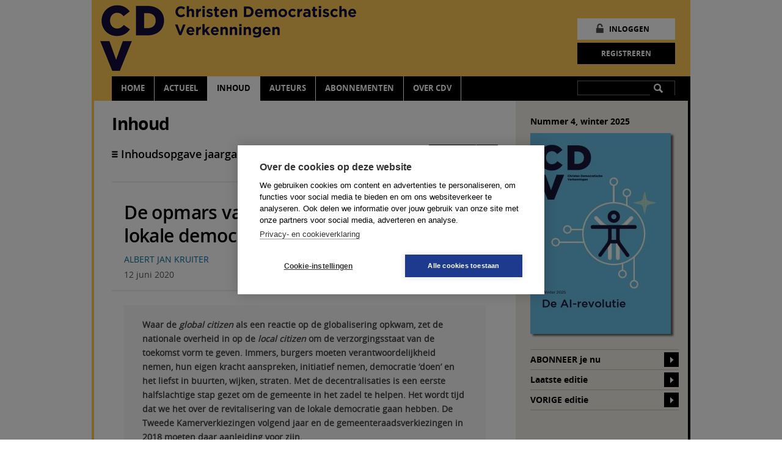

--- FILE ---
content_type: text/html; charset=UTF-8
request_url: https://www.tijdschriftcdv.nl/inhoud/tijdschrift_artikel/CD-2016-2-119/De-opmars-van-de-local-citizen-en-de-lokale-democratie
body_size: 9600
content:
<!DOCTYPE HTML PUBLIC "-//W3C//DTD HTML 4.01 Transitional//EN"
"http://www.w3.org/TR/html4/loose.dtd">
<html>
<head>
<title>De opmars van de local citizen en de lokale democratie? | Christen Democratische Verkenningen</title>
<meta name="search_title" content="">
<meta name="description" content="Waar de global citizen als een reactie op de globalisering opkwam, zet de nationale overheid in op de local citizen om de verzorgingsstaat van de toekomst vo...">
<meta name="robots" content="index,follow">
<meta name="tdm-reservation" content="1">

<meta http-equiv="Content-Type" content="text/html; charset=UTF-8">
<meta http-equiv="X-UA-Compatible" content="IE=Edge">
<meta name="viewport" content="width=700">
<link rel="apple-touch-icon" href="/images/apple-touch-icon-57x57.png" />
<link rel="apple-touch-icon" sizes="57x57" href="/images/apple-touch-icon-57x57.png" />
<link rel="apple-touch-icon" sizes="72x72" href="/images/apple-touch-icon-72x72.png" />
<link rel="apple-touch-icon" sizes="114x114" href="/images/apple-touch-icon-114x114.png" />
<link rel="apple-touch-icon" sizes="144x144" href="/images/apple-touch-icon-114x114.png" />

<!------------------------------------------------------------------
    ______ ____
   |  ____|  _ \       FreshBits BV
   | |__  | |_) |      Internet Communicatie
   |  __| |  _ <
   | |    | |_) |      Amsterdam, The Netherlands
   |_|    |____/       www.freshbits.nl

------------------------------------------------------------------>
<link rel="shortcut icon" href="/favicon.ico" type="image/x-icon">
<link href="https://cdn.jsdelivr.net/npm/bootstrap@5.2.0/dist/css/bootstrap.min.css" rel="stylesheet" integrity="sha384-gH2yIJqKdNHPEq0n4Mqa/HGKIhSkIHeL5AyhkYV8i59U5AR6csBvApHHNl/vI1Bx" crossorigin="anonymous">

<link rel="stylesheet" type="text/css" media="screen" href="/css/shared/tijdschriften.css" />
<link rel="stylesheet" type="text/css" media="screen" href="/css/tijdschrift_cdv.css" />
<link rel="stylesheet" type="text/css" media="print" href="/css/tijdschrift_cdv_print.css" />

<script type="text/javascript" src="/js/shared/jquery.min.js"></script>
<script type="text/javascript" src="/js/shared/jquery.placeholder.js"></script>
<script type="text/javascript" src="/js/shared/jquery.colorbox-min.js"></script>
<script type="text/javascript" src="/js/shared/slides.min.jquery.js"></script>
<script type="text/javascript" src="/js/shared/shared.js"></script>
<script type="text/javascript" src="/js/cdv.js"></script>

<script>
	window.dataLayer = [{
		'page':{
				'collection':'Bestuurskunde en politicologie',
				'website':'Tijdschrift Christen Democratische Verkenningen',
				'content':'CD'
				}
	}]
</script>

<!-- Google Tag Manager -->
<script>(function(w,d,s,l,i){w[l]=w[l]||[];w[l].push({'gtm.start':
	new Date().getTime(),event:'gtm.js'});var f=d.getElementsByTagName(s)[0],
	j=d.createElement(s),dl=l!='dataLayer'?'&l='+l:'';j.async=true;j.src=
	'https://www.googletagmanager.com/gtm.js?id='+i+dl;f.parentNode.insertBefore(j,f);
	})(window,document,'script','dataLayer','GTM-K7LQ7W4');</script>
<!-- End Google Tag Manager -->

<script>
	var loginDialogURL="https://www.tijdschriftcdv.nl/account/inloggen_pdf";
</script>
<script> 
	(function(i,s,o,g,r,a,m){i['GoogleAnalyticsObject']=r;i[r]=i[r]||function(){
	(i[r].q=i[r].q||[]).push(arguments)},i[r].l=1*new Date();a=s.createElement(o),
	m=s.getElementsByTagName(o)[0];a.async=1;a.src=g;m.parentNode.insertBefore(a,m)
	})(window,document,'script','//www.google-analytics.com/analytics.js','ga');

	ga('create', 'UA-2584505-52', 'tijdschriftcdv.nl');
	ga('send', 'pageview'); 
</script>

<link rel="canonical" href="https://www.tijdschriftcdv.nl/inhoud/tijdschrift_artikel/CD-2016-2-119/De-opmars-van-de-local-citizen-en-de-lokale-democratie">
<meta property="og:title" content="Tijdschrift artikel">
<meta property="og:type" content="website">
<meta property="og:url" content="https://www.tijdschriftcdv.nl/inhoud/tijdschrift_artikel/CD-2016-2-119/De-opmars-van-de-local-citizen-en-de-lokale-democratie">
<meta property="og:description" content="Waar de global citizen als een reactie op de globalisering opkwam, zet de nationale overheid in op de local citizen om de verzorgingsstaat van de toekomst vo...">
<meta name="citation_title" content="De opmars van de local citizen en de lokale democratie?">
<meta name="citation_author" content="Albert Jan Kruiter">
<meta name="citation_publication_date" content="2020/6/12">
<meta name="citation_journal_title" content="Christen Democratische Verkenningen">
<meta name="citation_issn" content="ISSN 0167-9155">
<meta name="citation_volume" content="2016">
<meta name="citation_issue" content="2">
<meta name="dc.Title" content="De opmars van de local citizen en de lokale democratie?">
<meta name="dc.Creator" content="Albert Jan Kruiter">
<meta name="dc.Description" content="<p>Waar de <em>global citizen</em> als een reactie op de globalisering opkwam, zet de nationale overheid in op de <em>local citizen</em> om de verzorgingsstaat van de toekomst vorm te geven. Immers, burgers moeten verantwoordelijkheid nemen, hun eigen kracht aanspreken, initiatief nemen, democratie ‘doen’ en het liefst in buurten, wijken, straten. Met de decentralisaties is een eerste halfslachtige stap gezet om de gemeente in het zadel te helpen. Het wordt tijd dat we het over de revitalisering van de lokale democratie gaan hebben. De Tweede Kamerverkiezingen volgend jaar en de gemeenteraadsverkiezingen in 2018 moeten daar aanleiding voor zijn.</p>">
<meta name="dc.Publisher" content="Boom uitgevers Amsterdam">
<meta name="dc.Date" content="2020/06/12">
<meta name="dc.Format" content="text/HTML">
<meta name="dc.Identifier" content="https://www.tijdschriftcdv.nl/inhoud/tijdschrift_artikel/CD-2016-2-119/De-opmars-van-de-local-citizen-en-de-lokale-democratie">
<meta name="dc.Language" content="nl">
</head>
<body class="vervolg">
<!-- Google Tag Manager (noscript) -->
<noscript><iframe src="https://www.googletagmanager.com/ns.html?id=GTM-5WZVP6H"
	height="0" width="0" style="display:none;visibility:hidden"></iframe></noscript>
<!-- End Google Tag Manager (noscript) -->
<div class="non-footer">
	<div class="page">

		<div class="header">
			<a href="/" class="logo"></a>
			<div class="menu-toggle" onclick="toggleMobileMenu()">MENU</div>
			<div class="menu-container">

				<div class="menu-wrapper">
					<div class="menu">
						<nav>
							
<ul class="main-menu">
<li class="menu-item subbed page1"><a href="/" class="niv1">Home</a></li>
<li class="menu-item subbed page103"><a href="/actueel" class="niv1">Actueel</a>
<ul class="submenu">
   <li class="submenu-item page128"><a href="/actueel/nieuws" class="level2">Nieuws</a></li></ul></li>
<li class="menu-item subbed page95"><a class="active niv1" href="/inhoud">Inhoud</a>
<ul class="submenu">
													<li class="submenu-item fixed"><a class="level2" href="/inhoud/?jaar=2025&nummer=4">Laatste nummer</a></li>
													<li class="submenu-item fixed"><a class="level2" href="/inhoud/?jaar=2025&nummer=3">Archief</a></li>
												</ul></li>
<li class="menu-item subbed page249"><a href="/auteurs" class="niv1">Auteurs</a>
<ul class="submenu">
   <li class="submenu-item page97"><a href="/auteurs/overzicht_auteurs" class="level2">Overzicht auteurs</a></li>
   <li class="submenu-item page273"><a href="/auteurs/artikel_indienen" class="level2">Artikel indienen</a></li></ul></li>
<li class="menu-item subbed page254"><a href="/abonnementen" class="niv1">Abonnementen</a>
<ul class="submenu">
   <li class="submenu-item page385"><a href="/abonnementen/abonneren" class="level2">Abonneren</a></li>
   <li class="submenu-item page423"><a href="/abonnementen/proefabonnement" class="level2">Proefabonnement</a></li></ul></li>
<li class="menu-item subbed page100"><a href="/over_cdv" class="niv1">Over CDV</a>
<ul class="submenu">
   <li class="submenu-item page105"><a href="/over_cdv/redactie" class="level2">Redactie</a></li>
   <li class="submenu-item page108"><a href="/over_cdv/adverteren" class="level2">Adverteren</a></li>
   <li class="submenu-item page253"><a href="/over_cdv/links" class="level2">Links</a></li>
   <li class="submenu-item page109"><a href="/over_cdv/contact" class="level2">Contact</a></li></ul></li></ul>
						</nav>
						<div class="clearfix"></div>
					</div>
				</div>

				<div class="menu-search">
					<form id="search" action="https://www.tijdschriftcdv.nl/zoeken" class="menu-search-container">
						<input type="text" name="q" maxlength="50"  class="menu-search-text" value="">
						<input type="submit" class="menu-search-button" value="">
					</form>
				</div>

				
				<div class="login-container">
					<a href="https://www.tijdschriftcdv.nl/scripts/bg.php" class="button-inloggen">Inloggen</a><br><br>
                    <a href="https://www.tijdschriftcdv.nl/account/account-aanmaken-toelichting" class="button registreren">Registreren</a>
				</div>
				

				

			</div>
		</div><!-- /.header -->
		<div class="menu-container-shadow"></div>

		<div class="content">

<!--xsindexstart-->
			<div class="main">
				<div class="inhoud-titel">Inhoud</div>

<div class="tijdschrift-artikel whitespace">

	<div class="tijdschrift-artikel-top">
		<a href="https://www.tijdschriftcdv.nl/inhoud?jaar=2016&nummer=2">
			<div class="tijdschrift-artikel-top-title">
				Inhoudsopgave jaargang 2016 / nummer 2
			</div>
		</a>

		
		<a href="/scripts/shared/artikel_pdf.php?id=CD-2016-2-119"  target="_blank" class="tijdschrift-artikel-top-button">
			PDF
		</a>
		

		<a href="" onClick="print();" class="tijdschrift-artikel-top-print-button">&nbsp;</a>
	</div>

	
	<h1 class="tijdschrift-artikel-title whitespace">De opmars van de local citizen en de lokale democratie?</h1>
	
	<div class="tijdschrift-artikel-authors"><a href="https://www.tijdschriftcdv.nl/auteurs/overzicht_auteurs/over_de_auteur/Kruiter">Albert Jan Kruiter</a></div>
	<div class="tijdschrift-artikel-date">12 juni 2020</div>
	
    
	
	<div class="tijdschrift-artikel-content">


	
	<br>
	<div class="summary-container">
		

		
			<div id="summary-nl" class="summary samenvatting-intro" style="display:block">
				<h2>Samenvatting</h2>
				<p>Waar de <em>global citizen</em> als een reactie op de globalisering opkwam, zet de nationale overheid in op de <em>local citizen</em> om de verzorgingsstaat van de toekomst vorm te geven. Immers, burgers moeten verantwoordelijkheid nemen, hun eigen kracht aanspreken, initiatief nemen, democratie ‘doen’ en het liefst in buurten, wijken, straten. Met de decentralisaties is een eerste halfslachtige stap gezet om de gemeente in het zadel te helpen. Het wordt tijd dat we het over de revitalisering van de lokale democratie gaan hebben. De Tweede Kamerverkiezingen volgend jaar en de gemeenteraadsverkiezingen in 2018 moeten daar aanleiding voor zijn.</p>
			</div>	
		
		
		
	</div>	



<!-- Tags NL -->


<!-- Tagss EN -->




		<p>HET WAS DE BRUSSELSE DIPLOMAAT JEAN-MARIE GUéHENNO die eind jaren negentig ‘la fin de la democratie’ aankondigde: het einde van de democratie. Internationale geldstromen en bedrijven en supranationale gouvernementele organen onttrokken zich aan democratische processen, die vaak op het niveau van de natiestaat georganiseerd waren. De wereld globaliseerde en om globale publieke problemen het hoofd te bieden, organiseerden verschillende landen (soms in verschillende samenstellingen) zich op het internationale toneel. De global citizen deed zijn intrede. Door de val van de Muur en een verdere economische integratie van Oost en West werden landen minder belangrijk en daarmee de parlementaire democratie die we in een deel van die landen koesterden en op nationaal niveau organiseerden.</p><p>Maar lang niet iedereen kon of wilde meegaan in de globale ratrace. Velen hadden geen kapitaal om te laten ‘flitsen’, gingen liever op vakantie naar de Veluwe, en koesterden hun lokale kruidenier en postkantoor. Lokale kruideniers en postkantoren die steeds vaker verdwenen onder globale druk. Internationale concurrentie en de daarmee gepaard gaande loonconcurrentie leidden tot een efficiencywedloop waarin schaalvergroting en fusies lokaal maatwerk overheersten. Voor mensen die zich niet aangesproken voelden door de term ‘global citizen’ vormde het lokale een belangrijk ankerpunt. Zeker in onzekere tijden. De Duitse filosoof Peter Sloterdijk leerde ons al dat identiteit een ‘zekerheidsprothese in een onzekere wereld’ is. En het lokale bleek daar een uitstekend middel voor. Althans, mensen bleken zich eerder te identificeren met hun streek, hun dorp, hun buurt of hun stad, dan met hun land. Dat gold zeker voor Nederland, waar zuilen en <em>provinciën</em> historisch een belangrijker identificatiepunt vormden dan de natiestaat.</p><p>Ziedaar: glokalisering. Processen van globalisering en lokalisering die gelijktijdig plaatsvinden en de natiestaat verdrukken. Naast de global citizen deed aldus de local citizen zijn intrede. In Nederland kwam daar, zeker vanaf 1 januari 2015, een proces van verzorgingsstatelijke en institutionele decentralisatie bij. Veel van wat de Rijksoverheid decennialang deed, doet de gemeente nu. Grotere delen van de zorg en de sociale zekerheid zullen in de toekomst door gemeenten gedefinieerd worden. Het woord ‘gemeente’ (dat afstamt van ‘meent’ of ‘munt’, dat weer afstamt van ‘gemeenschap’) geeft aan dat die organisatorische eenheid eerder aansluit bij gemeenschappen dan bij de nationale overheid.</p><h3>De bureaucratische ervaring verdringt de democratische ervaring</h3><p>Kortom, waar de local citizen als een reactie op de globalisering opkwam, zet de nationale overheid in op de local citizen om de verzorgingsstaat van de toekomst vorm te geven. Immers, burgers moeten verantwoordelijkheid nemen, hun eigen kracht aanspreken, initiatief nemen, democratie ‘doen’ en het liefst in buurten, wijken, straten.</p><p>En op papier ligt daar de grootste kans. Niet alleen om de verzorgingsstaat te vernieuwen, maar ook om de democratie te revitaliseren. Van de oude Grieken weten we al dat je democratie niet eeuwig kunt opschalen. Want hoe groter de schaal is waarop je democratie organiseert, hoe meer bureaucratie je nodig hebt om publieke uitgaven te legitimeren en te controleren. De Franse denker Alexis de Tocqueville toonde al aan dat het gezamenlijk oplossen van gezamenlijke problemen de kern is van democratie. En voor alledaagse burgers zijn die gezamenlijke problemen vooral alledaagse problemen. Hoe houden we de straat schoon? Hoe gaan we om met een eenzame buurvrouw? Hoe besturen we een school? In het gezamenlijk beantwoorden van die vragen ontstaat een democratische ervaring. Mensen ontdekken dat niet het eigenbelang op korte termijn, maar een duurzaam welbegrepen eigenbelang centraal moet staan in de publieke zaak. Die publieke zaak is er niet voor u, maar voor ons, zogezegd.</p><p>Maar het is juist die ervaring die uit het publieke domein verdwenen is de afgelopen decennia. Scholen fuseerden en hadden steeds professionelere bestuurders nodig. De gemeente hield de straat schoon. De Wmo voorzag in hulp voor eenzame ouderen.</p><p>De democratische ervaring maakte plaats voor een bureaucratische ervaring. Initiatiefnemers die ooit een gezamenlijk probleem oppakten, raakten verstrikt in procedures om subsidies aan te vragen. Burgers stelden zich op als klanten van overheden waar ze belasting aan betaalden. En de overheid omarmde het marktjargon. Een beter milieu begint bij jezelf, niet bij onszelf. Onze hoofdstad presenteert zichzelf met de slogan ‘<em>I am</em>sterdam’, in plaats van met iets met ‘we’ erin. Verzekeraars verleiden mensen om van hun diensten gebruik te maken met individuele voordelen, niet met het feit dat ze ooit een collectieve voorziening waren. Corporaties richten zich op de individuele huurder, universiteiten op de individuele student. Publieke voorzieningen offerden het publiek op het altaar van het individualisme.</p><p>En nu mogen we het lokaal weer zelf doen. Liefst samen. Althans, volgens de vigerende beleidstheorie. Of we dat ook daadwerkelijk doen is een tweede. Wat we in de praktijk waarnemen is dat gemeenten maar moeilijk kunnen omgaan met nieuwe collectiviteiten. Zzp’ers die elkaar onderling verzekeren tegen arbeidsongeschiktheid, of dat nalaten, zien we als systeemondermijnend. Burgers die een straat willen herinrichten, of het groen zelf willen beheren, krijgen pas toestemming na lange coproductiesessies, en alleen als ze zich aan het bestemmingsplan houden. Mensen die activiteiten willen verzorgen voor mensen met een beperking wordt gevraagd om een BIG-registratie.</p><div class="Streamer">De bureaucratische en ideologische ruines van een centralistische verzorgingsstaat remmen de kans op eigen initiatief en verantwoordelijkheid af</div><p>We zien kortom de bureaucratische en ideologische ruïnes van een centralistische en bureaucratische verzorgingsstaat die de kans op eigen initiatief en verantwoordelijkheid afremmen. We willen dat burgers meer zelf doen, maar de systeemwereld vraagt zich nog steeds af of burgers wel te vertrouwen zijn. We willen dat mensen zelf hun leven inrichten, maar de verhalen over pgb-fraude leiden nog steeds tot meer bureaucratie. We willen dat maatschappelijk ondernemers ‘hun rol pakken’, zolang ze er maar geen winst op maken. Waar de staat het publieke domein monopoliseerde, lijkt het lastig om daar afstand van te doen. Ondanks de retoriek van de participatiesamenleving. Of scherper: de participatiesamenleving is vooral retoriek. Als we kijken naar beleidsdoelstellingen en beleidsinstrumenten, dan is de overheid heer en meester. Daar staat de overheid nog steeds centraal.</p><p>Aan de andere kant is de local citizen nog niet toe aan de verandering. Het ‘right to challenge’ dat is opgenomen in de Wmo, waarmee mensen met collectieve plannen de gemeente mogen uitdagen, wordt nog maar mondjesmaat gebruikt. Rechtszaken rondom gederfde individuele voorzieningen sieren dagelijks de kranten. Natuurlijk zijn er prachtige initiatieven, maar het zijn vooral de voorlopers die excelleren. Die richten samen zorg- en energiecorporaties op. Die organiseren buurtfestivals en duurzaamheidssessies. Maar van een massaal gedragen ontwikkeling is nog geen sprake.</p><p>Daar kan een aantal verklaringen voor zijn. Ten eerste zullen mensen die in de loop der jaren gewend zijn geraakt dat de overheid publieke voorzieningen <em>levert</em>, en pas in actie komt als zij iets vragen, dat niet snel willen loslaten. Ten tweede is het publieke domein zo dichtgeregeld dat het moeilijk is een publiek probleem op te lossen zonder overheden op je pad tegen te komen – overheden die zich vervolgens als toezichthouder, handhaver, controleur of eigenaar opstellen. Ten derde hebben we het afgeleerd om gezamenlijk gezamenlijke problemen op te lossen. En het productief vormgeven van welbegrepen eigenbelang is geen sinecure.</p><h3>Revitalisering van de lokale democratie</h3><p>Waar ik me hier echter op wil richten is dat de gemeente als lokaal democratisch orgaan er nog niet klaar voor is. Waar de gemeenten decennialang de facto een uitvoeringsorgaan van de Rijksoverheid vormden (met de gemeenteraad als raad van toezicht), is het in principe de bedoeling dat ze nu niet alleen uitvoeren wat het Rijk bedenkt, maar ook zelf kleur bekennen. Wat voor verzorgingsstaat willen we zijn in Maastricht of Meppel? In Gorinchem of Groningen? Die vraag wordt nog maar mondjesmaat gesteld, maar zal snel relevanter worden. En dat is goed nieuws. Immers, dan kan de lokale politiek weer ergens over gaan. Dat kan wellicht leiden tot de revitalisering van de lokale democratie, en daarmee wellicht van de nationale democratie. Maar zover zijn we nog niet.</p><p>Wie scherp kijkt naar de decentralisaties ziet vooral deconcentratie. Het Rijk bepaalt welke middelen waaraan moeten worden uitgegeven, de gemeente mag bepalen hoe. Zolang we de fiscale autonomie van de gemeente niet vergroten, zal dat zo blijven. En zal de gemeente de facto een uitvoeringsinstelling van de Rijksoverheid blijven. Gemeenten hebben dan ook niet de ruimte om de verzorgingsstaat van de toekomst in te richten, dan wel de lokale democratie te revitaliseren. Gemeenteraden zullen vooral kijken of het college de taken netjes uitgevoerd heeft, in plaats van te debatteren over welke taken de gemeente zou moeten uitvoeren. Publieke problemen zullen dan, kortom, moeilijk lokaal te politiseren zijn. Gemeenteraden zullen politieke schijngevechten blijven voeren. Colleges zullen netjes besturen. Ambtenaren zullen blijven plannen hoe het geld zo effectief mogelijk uitgegeven kan worden. Dat zal ten koste gaan van een opkomende local citizen die samen met de gemeente publieke problemen wil aanpakken, want die gemeente zal dan minder vrijheid hebben om daarin mee te gaan.</p><p>Maar er is ook een alternatief. Als het volgende kabinet (een deel van) de inkomstenbelasting ook decentraliseert (waarmee gemeenten het recht krijgen om zelf te bepalen hoe de schaarse publieke middelen over de publieke problemen worden verdeeld), bestaat de kans dat de lokale democratie gaat floreren. Dan zullen we eenzame ouderen niet als nationaal, maar als lokaal probleem definiëren. Dan is de vraag of iemand al dan niet recht heeft op een uitkering geen nationaal, maar een lokaal probleem. Dan kunnen we op behapbare schaal publieke problemen gezamenlijk oplossen. Of dat overal tot betere voorzieningen leidt, is te betwijfelen. Sommige steden zullen voor hogere uitkeringen kiezen dan andere. In sommige dorpen zul je nog wel een traplift kunnen krijgen en in andere niet. Wat we er vooral mee winnen is dat we democratie en politiek lokaal kunnen verstevigen. Dichter bij je wijk, buurt of straat. Gemeenten kunnen dan ook bepalen welke burgerinitiatieven de moeite waard zijn om te steunen en welke niet. Subsidies hoeven dan ook niet meer uit een ‘innovatiebudget’ te komen, maar kunnen gewoon uit de structurele middelen worden betaald. Zonder deze ‘decentralisatie’ van de parlementaire democratie zal de local citizen bot blijven vangen, en uiteindelijk wellicht teleurgesteld afhaken.</p><p>Een wensbeeld? Wellicht. Niet aan beginnen? Kan ook. Feit is echter dat onze verzorgingsstaat op drift is. En tussen globaal en lokaal drijft een nationale overheid die houvast zoekt, en een parlement dat achter kiezers aan zweeft. Die situatie is weinig productief. Met de decentralisaties is een eerste stap gedaan om de gemeente in het zadel te helpen, maar dit was vooral een beleidsmatige transitie. Het wordt tijd dat we het over de decentralisatie van de democratie gaan hebben. De Tweede Kamerverkiezingen volgend jaar en de gemeenteraadsverkiezingen in 2018 moeten daar aanleiding voor zijn.</p>

	</div>



	<div class="tijdschrift-artikel-bottom-nav-container">
		<div class="tijdschrift-artikel-bottom-nav-left">
		<a href="https://www.tijdschriftcdv.nl/inhoud/tijdschrift_artikel/CD-2016-2-110/Het-lokale-als-strijdtoneel-voor-politieke-transities" class="tijdschrift-artikel-bottom-nav-button prev">Vorige</a>
		<a href="https://www.tijdschriftcdv.nl/inhoud?jaar=2016&nummer=2" class="tijdschrift-artikel-bottom-nav-button index">Inhoudsopgave</a>
		<a href="https://www.tijdschriftcdv.nl/inhoud/tijdschrift_artikel/CD-2016-2-124/Politici-moeten-de-illusie-van-cockpit-Den-Haag-loslaten" class="tijdschrift-artikel-bottom-nav-button next">Volgende</a>
		</div>
		<div class="tijdschrift-artikel-bottom-nav-right">
			<div class="sharemenu">
				<a href="https://twitter.com/share?url=https%3A%2F%2Fwww.tijdschriftcdv.nl%2Finhoud%2Ftijdschrift_artikel%2FCD-2016-2-119%2FDe-opmars-van-de-local-citizen-en-de-lokale-democratie" target="_blank">Twitter</a>
				<script>!function(d,s,id){var js,fjs=d.getElementsByTagName(s)[0];if(!d.getElementById(id)){js=d.createElement(s);js.id=id;js.src="https://platform.twitter.com/widgets.js";fjs.parentNode.insertBefore(js,fjs);}}(document,"script","twitter-wjs");</script>
				<a href="http://www.facebook.com/sharer/sharer.php?u=https%3A%2F%2Fwww.tijdschriftcdv.nl%2Finhoud%2Ftijdschrift_artikel%2FCD-2016-2-119%2FDe-opmars-van-de-local-citizen-en-de-lokale-democratie" target="_blank">Facebook</a>
				<a href="https://www.linkedin.com/cws/share?url=https%3A%2F%2Fwww.tijdschriftcdv.nl%2Finhoud%2Ftijdschrift_artikel%2FCD-2016-2-119%2FDe-opmars-van-de-local-citizen-en-de-lokale-democratie&summary=Artikel" target="_blank">Linkedin</a>
			</div>
		<a href="javascript:;" class="tijdschrift-artikel-bottom-nav-button share">Delen</a>
		<a class="tijdschrift-artikel-bottom-nav-button print" onclick="window.print();">Print</a>
		
			<a href="/scripts/shared/artikel_pdf.php?id=CD-2016-2-119"  return false;" class="tijdschrift-artikel-bottom-nav-button pdf" target="_blank">PDF</a>
		
		</div>
		<div class="clearfix"></div>
	</div>


	<div class="tijdschrift-artikel-content">
		
	</div>


	<div class="tijdschrift-artikel-content">
			<br>
			<p><img style="margin:0 2px 0 0;" src="/images/shared/boom_logo_small.png"> &copy; 2009-2026 Uitgeverij Boom Amsterdam <BR>ISSN 0167-9155</p>
<br>
<p style="font-size: 0.85em; line-height: 1.4em; ">De artikelen uit de (online)tijdschriften van Uitgeverij Boom zijn auteursrechtelijk beschermd. U kunt er natuurlijk uit citeren (voorzien van een bronvermelding) maar voor reproductie in welke vorm dan ook moet toestemming aan de uitgever worden gevraagd:</p>
<br>
<p style="font-size: 0.85em; line-height: 1.4em; ">Behoudens de in of krachtens de Auteurswet van 1912 gestelde uitzonderingen mag niets uit deze uitgave worden verveelvoudigd, opgeslagen in een geautomatiseerd gegevensbestand, of openbaar gemaakt, in enige vorm of op enige wijze, hetzij elektronisch, mechanisch door fotokopie&euml;n, opnamen of enig andere manier, zonder voorafgaande schriftelijke toestemming van de uitgever.
Voor zover het maken van kopie&euml;n uit deze uitgave is toegestaan op grond van artikelen 16h t/m 16m Auteurswet 1912 jo. Besluit van 27 november 2002, Stb 575, dient men de daarvoor wettelijk verschuldigde vergoeding te voldoen aan de Stichting Reprorecht te Hoofddorp (postbus 3060, 2130 KB, <a href="http://www.reprorecht.nl">www.reprorecht.nl</a>) of contact op te nemen met de uitgever voor het treffen van een rechtstreekse regeling in de zin van art. 16l, vijfde lid, Auteurswet 1912. 
Voor het overnemen van gedeelte(n) uit deze uitgave in bloemlezingen, readers en andere compilatiewerken (artikel 16, Auteurswet 1912) kan men zich wenden tot de Stichting PRO (Stichting Publicatie- en Reproductierechten, postbus 3060, 2130 KB Hoofddorp, <a href="http://www.cedar.nl/pro">www.cedar.nl/pro</a>).<br>
<br>
No part of this book may be reproduced in any way whatsoever without the written permission of the publisher.</p>

			
	</div>

</div>



			</div><!-- /.main -->
<!--xsindexend-->
			<div class="side front">
				
				
<div class="side-cover-actueel whitespace">
	<h3 class="blue">Nummer 4, winter 2025</h3>
	<a href="/inhoud/?jaar=2025&nummer=3"><img src="/afbeeldingen/covers/_resized/cdv_2025-4_omslag_w230.jpg"></a>
</div>

<div class="side-links-container whitespace">

		
		<a class="side-link" href="https://www.boom.nl/100-14618_Christen-Democratische-Verkenningen">ABONNEER je nu</a>
		

	
		<a class="side-link" href="/inhoud/?jaar=2025&nummer=4">Laatste editie</a>
		

	
		<a class="side-link" href="/inhoud/?jaar=2025&nummer=3">VORIGE editie</a>
	
	
	

	

</div>
			</div><!-- /.side -->

			<div class="clearfix"></div>

		</div><!-- /.content -->

	</div><!-- /.page -->
</div>

<div class="footer">
	<div class="footer-content">
		
		 <div class="footer-content-block">
	
	<img src="/images/shared/boom_logo.png" style="margin:0 0 5px;"><br clear="both">

	<p><a href="https://www.bua.nl/privacy_policy" target="_blank" rel="noopener">Privacy policy</a></p>
<p><a href="https://www.bua.nl/algemene_voorwaarden" target="_blank" rel="noopener">Algemene voorwaarden</a></p>

	&copy; 2009-2026<br>Boom uitgevers Amsterdam
	</a>
</div>
<div class="footer-content-block">
	<h4>Redactieadres</h4>
	<p>Christen Democratische Verkenningen<br />t.a.v. drs. M. Janssens</p>
<p>Postbus 30453<br />2500 GL Den Haag</p>
<p><a href="mailto:marc.janssens@wi.cda.nl">marc.janssens@wi.cda.nl</a></p>
<p>&nbsp;</p>
<p>&nbsp;</p>
<p>&nbsp;</p>
</div>
<div class="footer-content-block">
	<h4>Administratie</h4>
	<p>Boom uitgevers Amsterdam B.V.</p>
<p>Postbus 15970</p>
<p>1001 NL Amsterdam</p>
<p>Nederland</p>
<p>088-0301000</p>
<p><a href="mailto:klantenservice@boom.nl" rel="noreferrer">klantenservice@boom.nl</a></p>
</div>
<div class="footer-content-block">
	<h4></h4>
	
</div>
	</div>
</div>

</body>
</html>

--- FILE ---
content_type: text/css
request_url: https://www.tijdschriftcdv.nl/css/tijdschrift_cdv.css
body_size: 4379
content:
.blue				{ color:#000; }
.dark-grey	{ color:#444; }
.ruler 			{border-bottom: 1px solid #c7c2b0;height:15px;margin-bottom:15px;}

/* TEXT STYLES */
body								{ font:normal 14px/20px open_sansregular, arial, sans-serif; color:#444; }
h1									{ font:28px/28px open_sansbold, arial, sans-serif; color:#000; letter-spacing: -0.02em; margin:0 0 20px; }
h1.article-title				{ font:28px/32px open_sansbold, arial, sans-serif; color:#000; letter-spacing: -0.02em; margin:15px 0 10px; }
h2									{ font:28px/28px open_sansbold, arial, sans-serif; color:#000;letter-spacing: -0.02em; }
h2.article-title				{ font:28px/32px open_sansbold, arial, sans-serif; color:#000; letter-spacing: -0.02em; margin:15px 0 10px; }
h3									{ font:14px/18px open_sansbold, arial, sans-serif; }
h4									{ font:14px/18px open_sansbold, arial, sans-serif; margin:0 0 10px; }
a									{ text-decoration:none; color:#036e9a; }
a h1,
a h2,
a h3,
a h4								{ color: #000; }

/* a.read-more		{ display:inline-block; padding:3px 10px; background:#036e9a; color:#fff; }
a.read-more:hover		{ background:#077fb1; color:#fff; } */
a.read-more		{ display:inline-block; padding:3px 10px; background:#000; color:#fff; }
a.read-more:hover		{ background:#fec857; color:#000; }
a.side-link				{ color: #000; }

/**
 *	PAGE
 */
.page	{ background:url('../images/page_bg.gif') top center repeat-y; }
	.content	{ border-style:solid; border-left-color:#fec857; border-right-color:#000; border-width:0 4px; }

/**
 *	HEADER
 */
.header		{ background:#fec857; }
	.logo			{ position:absolute; top:0px; left:0px; height:125px; width:600px; background:url('../images/logo.png') 6px 0 no-repeat; }

/**
 *	MENU
 */
.menu-toggle								{ font:13px/18px open_sansbold,arial,sans-serif; color:#fff;  }
.menu-container							{ background:#fec857; } 
.menu-container.topfixed		{ background:#fec857 url('../images/logo_scroll.png') 0px -1px no-repeat; }

.menu-wrapper								{ background:#fec857; }
	.menu												{ background:#000; }
		.menu-item a 								{ font:normal 13px/18px open_sansbold, arial, sans-serif; color:#fff; text-transform:uppercase; border-right: 1px solid #FFF;}
		.menu-item a.active 				{ color:#000; background: #FFF; }
		.menu-item:hover a 					{ background:#fec857; color: #000; }

		ul.submenu									{	background:#fec857; border-color:#000; border-style:solid; border-width:0 1px 1px; box-shadow:1px 4px 7px 0 rgba(86, 86, 85, 0.40); }
		.menu-item a:hover 					{ background:#FFF; color:#000; }

	.menu-item .submenu-item a	{ font:normal 14px/20px open_sansbold, arial, sans-serif; color:#000; border-top:1px solid #dfdfdf; border-right: none; text-transform:none; background:none; }
	.submenu-item a:hover				{ background:#FFF; color:#000; }
	
				.menu-item.page95 ul.submenu										{ padding:0 0 0px; }
					.menu-item.page95 ul.submenu .fixed a							{ padding:6px 18px; font:normal 14px/20px open_sansbold, arial, sans-serif; border-top:1px solid #dfdfdf; }
					.menu-item.page95 ul.submenu .submenu-divider			{ padding:5px 18px 3px; border-top:1px solid #c7c2b0; font:normal 13px/20px open_sansregular, arial, sans-serif; }
					.menu-item.page95 ul.submenu a										{ padding:3px 18px; border:0; font:normal 13px/20px open_sansregular, arial, sans-serif; }

	.menu-item .submenu-item .subsubmenu-item a				{ font: bold 13px/16px arial, sans-serif; color: #666; border-top: 0px solid #aaa; }
	.menu-item .submenu-item .subsubmenu-item a:hover	{ background:#fec857; color:#fff; }


input[type="text"].menu-search-text 				{ background:#000; color:#fff; font:normal 14px/16px open_sansregular, arial, sans-serif; border:1px solid #707070; }
input[type="text"].menu-search-text:hover,
input[type="text"].menu-search-text:active,
input[type="text"].menu-search-text:focus 	{ border: 1px solid #FFF; }
.menu-search-button 												{ background:#000 url('../images/menu-search.png') -2px -2px no-repeat; border:0px solid #000;}
.button-inloggen 														{	font:normal 12px/18px open_sansbold, arial, sans-serif; color:#000; text-transform:uppercase; background:#FFFFFF url('../images/tijdschrift-artikel-bottom-nav.png') 21px -540px no-repeat; }
.button-inloggen:hover 											{ background:#FFFFFF url('../../images/tijdschrift-artikel-bottom-nav.png') -279px -540px no-repeat; }
.login-container.loggedin										{ border-left:2px solid #FFF; }
.login-container a 													{ color: #000; }


/**
 *	MAIN
 */
.main													{  }
	.main-intro									{  }
		.main-intro-text					{ font:30px/34px open_sansbold, arial, sans-serif; letter-spacing: -0.01em; text-align:center; color:#e5ad37; }
		.main-intro-text a				{ color:#e5ad37; }
		.main-intro-link					{  }
	.main-quote									{  }
	.main .borderbottom					{ border-bottom:1px solid #efede5; }
	.front .main-article				{  }
	.main-article.borderbottom	{ border-bottom:1px solid #efede5; }
		.article-header						{ background:#efede5; color:#4b4b4b; font:14px/20px open_sansbold, arial, sans-serif; text-transform:uppercase; }
			.article-header .arrow	{ }
		.article-image						{ background:#efede5; }
			.article-image a				{  }
				.article-image img		{  }
		.article-content					{  }


		.article-subtitle					{ font:16px/18px open_sansbold, arial, sans-serif; }
		.article-date-author			{  }
		.article-intro						{ font:18px/24px open_sansregular, arial, sans-serif; }
		.article-text							{  }
		.article-highlight				{ background: #ecf9e5; }
		.tijdschrift-alinea-title { font:18px/26px open_sansbold, arial, sans-serif; }

		.streamer									{ font:18px/26px open_sansbold, arial, sans-serif; color:#fec857; }
		.streamer.left						{  }
		.streamer.right						{  }
		.news h2									{  }

		.paged-list								{  }
		.paged-list h1						{  }
		.vervolg .list-item				{ border-bottom:1px solid #efede5; }
			.list-item h2						{ font:18px/24px open_sansbold,arial,sans-serif; }
			
		.product-block-image-container		{ background:#efede5; }
		.product-block-verschijningsvorm		{ font-size:18px; line-height:28px; }
		.product-block-uitgeverij						{ font-size:15px; line-height:19px; }
		.product-block-prijs								{ font:20px/24px open_sansbold,arial,sans-serif; }
		.product-block-more-info						{ padding:3px 10px; background:#ea8504; color:#fff; font-weight:bold; border-radius:3px; }
		.product-block-details							{ color:#7d7d7d; font-size:13px; }

/**
 *	INHOUD
 */
.inhoud		{  }
	.inhoud-selection-container													{ background:#efede5; }
		.inhoud-selection-select													{ color:#036e9a; font-family:open_sanssemibold; }
		.inhoud-selection-select.left											{  }
			.inhoud-selection-select-optionscontainer				{ background:#fff; border:1px solid #999; }
				.inhoud-selection-select-option								{ border-bottom:1px dotted #ccc; }
				.inhoud-selection-select-option:hover					{ background:#036e9a; color:#fff; }
				.inhoud-selection-select-option:last-child		{  }
				.inhoud-selection-button											{ font-family:open_sanssemibold;  }

	.inhoud-wrapper			{  }
		.inhoud-wrapper-title												{ font-size:20px; color:#000;  }
				.inhoud-section-content-title						{ font-weight:bold; color:#444; }
				.inhoud-section-content-subtitle				{ font-style:italic; color:#444; }
				.inhoud-section-content-authors					{ font-size:12px; color:#444; }
					.inhoud-section-content-authors a			{ color:#444; }
				.inhoud-section-content-edition					{ font-size:12px; }
			.inhoud-section-link											{ font-family:open_sanssemibold; }
				.inhoud-section-link span								{ color:#036e9a; }

		.pdf-link										{ color:#036e9a; }
		.pdf-link-closed						{ color:#036e9a; }

/**
 *	TIJDSCHRIFT ARTIKEL
 */
	.tijdschrift-artikel		{  }
		.tijdschrift-artikel-top											{ border-bottom:2px solid #efede5; }
			.tijdschrift-artikel-top-title							{ font:normal 18px/30px open_sanssemibold, arial, sans-serif; color:#000; }
			.tijdschrift-artikel-top-button							{ background:#000 url('../../images/tijdschrift-artikel-bottom-nav.png') 4px -457px no-repeat; color:#fff; text-transform:uppercase; font-family:open_sanssemibold; border-right: 1px solid #fec857;}
			.tijdschrift-artikel-top-button:hover				{ background:#000 url('../../images/tijdschrift-artikel-bottom-nav.png') -296px -457px no-repeat; }
			.tijdschrift-artikel-top-print-button				{ background:#000 url('../../images/tijdschrift-artikel-bottom-nav.png') 4px -356px no-repeat; }
			.tijdschrift-artikel-top-print-button:hover { background-position: -296px -356px;}

		.tijdschrift-artikel-title						{ font:normal 30px/38px open_sanssemibold, arial, sans-serif; color:#000; }
		.tijdschrift-artikel-subtitle					{ font:normal 22px/29px open_sanssemibold, arial, sans-serif; }
		.tijdschrift-artikel-authors					{ text-transform:uppercase; }
		.tijdschrift-artikel-content					{ line-height:23px; border-top:2px solid #efede5; }
			.tijdschrift-artikel-content h2			{ font:normal 22px/22px open_sanssemibold, arial, sans-serif; color:#036e9a; /*text-transform:uppercase;*/ }
			.tijdschrift-artikel-content h3			{ font:normal 22px/22px open_sanssemibold, arial, sans-serif; color:#036e9a; /*text-transform:uppercase;*/}
			.tijdschrift-artikel-content h4			{ font:italic 20px/20px open_sansregular, arial, sans-serif; color:#036e9a; }
			.tijdschrift-artikel-content h5			{ font:italic 16px/20px open_sansregular, arial, sans-serif; color:#036e9a; }
			.tijdschrift-artikel-content p			{ }

			.tijdschrift-artikel-content .summary			{ padding:20px 0 0;  }


	.tijdschrift-artikel-tags-container			{ }
		.tijdschrift-artikel-tag							{ color:#000; background:#ccedee; }
		
	.tijdschrift-artikel-bottom-nav-container						{ background:#000; font-size: 12px; }
	.tijdschrift-artikel-bottom-nav-right								{ position: relative; } 
	 .tijdschrift-artikel-bottom-nav-button							{ background:url('../../images/tijdschrift-artikel-bottom-nav.png') 0 -8px no-repeat; color:#fff; font-weight:bold;  }
	 .tijdschrift-artikel-bottom-nav-button.next				{ border-right:1px solid #7d7d7d; }
	 .tijdschrift-artikel-bottom-nav-button.share				{ border-right:1px solid #7d7d7d; position: relative;}
	 div.sharemenu { position: absolute; top: 36px; left: -4px; width: 160px; z-index:5; background: #fec857; padding:  0px 0px 0px 0px; display:none;}
	 div.sharemenu a {display: block; padding: 5px 0 5px 12px !important; color: #FFF; border-top:1px solid #7d7d7d; background: #036e9a;}
	 div.sharemenu a:hover {background: #fec857;}
	 
	 
/*
	 a.share:hover .sharemenu ,
	 a.share:focus .sharemenu { 
     position: absolute; top: 0px; left: 0px; width: 200px; z-index:5; background: lime;
	 }
*/
	 .tijdschrift-artikel-bottom-nav-button.print				{ border-right:1px solid #7d7d7d; }

	.tijdschrift-pdfonly-button 						{ background: #036e9a url('../images/tijdschrift-artikel-bottom-nav.png') 4px -454px no-repeat; color:#fff; font-weight:bold; font-size: 14px; }
	.tijdschrift-pdfonly-button:hover				{  }

	.Info						{ background:#ecfaff; border: 1px solid #ecfaff; } 

	/* LOGIN */
	.tijdschrift-login-container						{ background:#efede5; }
		.tijdschrift-login-title							{ font:normal 20px/20px open_sanssemibold, arial, sans-serif; color:#036e9a; }
		.tijdschrift-login-left								{ border-right:1px solid #999; }
			.tijdschrift-login-textinput				{ font:normal 14px/20px open_sansregular, arial, sans-serif; color:#434343; }
			.tijdschrift-login-button						{ background:#036e9a url('../images/tijdschrift-artikel-bottom-nav.png') -240px -541px  no-repeat; color:#fff; text-transform:uppercase; font-family:open_sanssemibold; }
		.tijdschrift-login-right							{  }
		.Kader 																{ border-left:5px solid #eaeaea;}

		.tijdschrift-artikel-content table caption 	{text-align: left; font-style: italic; margin-bottom: 15px; font-size: 13px; line-height: 18px; }
		.tijdschrift-artikel-content table tr th 		{text-align: left; border: 2px solid #CCC; font-size: 12px; line-height: 16px; padding: 3px 3px 15px; }
		.tijdschrift-artikel-content table tr td 		{border: 2px solid #CCC; font-size: 12px; line-height: 16px; word-wrap: break-word; padding: 3px 3px 15px; }

	.overzicht-auteurs-container							{  }
		.overzicht-auteurs-alphabet							{ background:#efede5; }
			.overzicht-auteurs-letters-wrapper		{ border:1px solid #b9b9b9; background:#fff; }
				.overzicht-auteurs-letter						{ text-transform:uppercase; font-family:open_sanssemibold; color:#c7c7c7;  }
				.overzicht-auteurs-letter.active		{ color:#036e9a; }
				.overzicht-auteurs-letter.last			{  }

			.overzicht-auteurs-section						{ border-top:2px solid #999; }
				.overzicht-auteurs-section-initial	{ color:#fec857; font-family:open_sanssemibold; font-size:20px; }
				.overzicht-auteur										{ font-family:open_sanssemibold; color:#000; border-bottom:1px dotted #b9b9b9; }



/**
 *	SIDE
 */
.side	{  }
	.side-search																			{ border-bottom:1px solid #c7c2b0; }
		.side-search h3	 																{ }
		.search-container																{ background:#fff; }
		.search-container.wide													{ border:1px solid #888; }
			input[type="text"].search-container-text			{ }
			.search-container.wide .search-container-text	{ }
			.search-container-button											{ background:#fff url('../images/search.png') 0 0 no-repeat; }


	.side-links-container		{ border-top:1px solid #c7c2b0; }
		.side-link						{ border-bottom:1px solid #c7c2b0; font:14px/32px open_sansbold, arial, sans-serif; background: url('../images/side-link-bg.gif') right 4px no-repeat; }
		.side-link:hover 			{ }

	.calendar td.today							{ color:#fff; background: url('../images/calendar-today.png') 13px 2px no-repeat; }
	.calendar td.calender-active		{ color:#fff; background:url('../images/calendar-event.png') 13px 2px no-repeat; }
	.calendar td.calender-active a	{ color:#fff; }
	.calendar-container a 	{display: block; }
	.calendar-container a h4	{margin-bottom: 6px;}
	.calendar-container 		{border-bottom: 1px solid #c7c2b0;}

	.twitterblock h3 										{ border-bottom: 1px solid #c7c2b0; }
	.twitterblock .tweet								{ border-bottom: 1px solid #c7c2b0; }

/**
 *  PHOTOALBUM
 */
	.photoalbum-thumb.current img { border:2px solid #fec857; }

/**
 *  WACHTWOORD VERGETEN
 */
.wachtwoord-vergeten-input	{ }
.wachtwoord-vergeten-submit {	border: 1px solid #999; background: #fff; font-family: open_sanssemibold; }
.warning 										{background: #FFE6CF; color:#036e9a; }
 
/**
 *  OVERZICHTEN
 */
.paged-list H1 { border-bottom:1px solid #efede5; }

.numresult-container						{ }
.descr													{ }
	#numResults										{ border:1px solid #999; background:url('../images/numresult-icon.gif') 88% 5px no-repeat; }
		#selected-resultcount				{ color:#fec857; }
		#resultcount-options				{ border-top:1px solid #999; }
			.numresult-option					{ }
			.numresult-option:hover		{ background:#f4f2ea; }

/**
 *	FOOTER
 */
.non-footer											{ padding:0 0 170px; }
.footer													{ height:170px; margin:-170px auto 0; background:#000; color:#fff; }
	.footer-content								{ }
		.footer-content-block				{ font-size:12px; }
		.footer-content-block-last	{ font-size:12px; }
		.footer-content a						{ color:#fff; }

/**
 *	NAVBAR
 */
.page-number										{ }
	.page-number.activepage				{ font-weight:bold; color:#444; }
	
/**
 *	SEARCH
 */
.xsearch-result-message-container		{ }
.xsearch-result											{ border-bottom:1px solid #efede5; }
	.xsearch-page-title								{ font:18px/24px open_sansbold, arial, sans-serif; letter-spacing: -0.02em;}
	.xsearch-laatst-gewijzigd					{ }	
	
/**
 *	FORM
 */

input[type='button'].form-button		{ background:#036e9a; color:#fff; }	
	
.button {
  float: left;
  padding: 0 20px;
  font: 600 16px/29px 'Source Sans Pro', Arial, Helvetica, sans-serif;
  background: #000;
  border: 1px solid #000;
  color: #fff;
  cursor: pointer;
}

.button:hover {
  background: #fec857;
  border-color: #fec857;
  color: #000;
}

.button.registreren {
	display: flex;
	align-items: center;
	justify-content: center;
	height: 33px;
	width: 118px;
	font: normal 12px / 18px open_sansbold, arial, sans-serif;
	text-transform: uppercase;
	color: #fff;
}

.button.registreren:hover {
	background: #fff;
	color: #000;
}

/**
 *	MEDIA QUERIES
 */
@media only screen and ( max-width:980px ) {

		.menu-toggle		{ display:block; cursor:pointer;  }
		.menu-toggle.topfixed		{ position:fixed; top:51px; width:100%; z-index:999; }

		.menu-container.topfixed		{ height:35px; background:#fec857 url('../images/logo_scroll.png') 0px 0px no-repeat; }
			.topfixed .login-container		{	position:fixed; right:6px; }
			.topfixed .menu-search		{ position:fixed; right:8px; top:60px; z-index:1000; }

		.menu		{ height:auto; margin:0; display:none; background:#000;z-index:999; }
			
			.menu-item		{ background:#000; float:none; z-index:100; }
			.menu-item .submenu-item a		{ background:#000; color:#fff; border:none; font:normal 14px/20px open_sansregular, arial, sans-serif; }
				.menu-item a		{ background:#000; color:#fff; font:normal 14px/20px open_sansbold, arial, sans-serif; border-top:1px solid #666; border-right:none; }
				.menu-item:hover a		{ color:#fff; }
				.menu-item:hover ul.submenu	{ display:none; }
				
				ul.submenu			{ position:relative; top:0; left:0; padding:0 0 0 0px; box-shadow:none; background:#f4f2eb; border:none; }
					.submenu-item a:hover			{ background:#fec857; color:#fff; }

						.menu-item .submenu-item .subsubmenu-item a,
						.menu-item .submenu-item .subsubmenu-item a:hover		{ padding:5px 0 5px 30px; background:none; color:#444; font:normal 14px/20px open_sansregular, arial, sans-serif; }

	.page				{ width:auto; background:#fff; }

		.main			{ width:94%; }
		.side				{ display:none; }

	.tijdschrift-login-left		{ width:49%; }
		.tijdschrift-login-textinput			{ width:90%; }
		.tijdschrift-login-button					{ width:90%; border:1px solid #fec857; background:#fec857; }
	.tijdschrift-login-right	{ width:49%; }

	.footer		{ width:auto; height:320px; }
		.footer-content		{ width:500px; }
			.footer-content-block,
			.footer-content-block-last		{ padding:0 25px 35px 0; }
	.tijdschrift-artikel-bottom-nav-button.next {border-right: 0px solid #fec857;}

	.article-content { float: right; width: 55%; min-width:240px;}
	.article-image { float: left; width: 35%; margin: 0 20px 0 0;}	
	.video-thumb-container {width: 35%;}
}

@media only screen and ( max-width:800px ) {

.header		{ padding:94px 0 0; } 
	.logo			{ height:94px; background:url('../images/logo_tablet.png') 0 0 no-repeat; }
	.login-container		{ top:19px; }
	.login-container.loggedin		{ height:47px; padding:5px 0 0 15px; }
	
	.menu-search		{ top:103px; }

}

@media only screen and ( max-width:680px ) {

	.inhoud-selection-container			{ padding:15px 4%; }
		.inhoud-selection-select				{ position:relative; float:none; width:95%; margin:0 0 10px; padding:5px 2%; border:1px solid #999; }
		.inhoud-selection-select.left		{ z-index:40; }
			.inhoud-selection-select-optionscontainer		{ width:100%; }
		.inhoud-selection-prev					{ margin:0; }

	.inhoud-wrapper-title		{ padding:10px 0; }

	.inhoud-section-indicator		{ display:none; }
	.inhoud-section-content			{ float:none; width:96%; }
	.inhoud-section-link				{ float:none; }

	.footer		{ height:auto; }
		.footer-content-block,
		.footer-content-block-last		{ float:none; padding:0 25px 35px 0; }

	.read-more.main-intro-link {display:none;}
}

@media only screen and ( max-width:620px ) {
	.login-container {display:none;}
	html {webkit-text-size-adjust: 100%;}
	.article-content { float: left; width: 100%; min-width:240px;padding-top: 10px;}
	.article-image { float: left; width: 100%; max-height: 400px; margin: 0 20px 0 0;}
	.video-thumb-container {width: 100%;}
	.video-thumb-container a img {width: 100%;}
	.video-thumb-container-playbutton {
		position: absolute;
		top: 40%;
		left: 46%;
		height: 65px;
		width: 65px;
		background: url('../../images/play.png') 0 0 no-repeat;
		cursor: pointer;
	}
}




--- FILE ---
content_type: text/css
request_url: https://www.tijdschriftcdv.nl/css/tijdschrift_cdv_print.css
body_size: 4218
content:
/**
 *	RESET & SPECS
 */
html, body, div, span, object, iframe, h1, h2, h3, h4, h5, h6, p, blockquote, pre, abbr, address, cite, code, del, dfn, em, img, ins, kbd, q, samp, small, strong, var, b, i, dl, dt, dd, ol, ul, li, fieldset, form, label, legend, table, caption, tbody, tfoot, thead, tr, th, td, article, aside, canvas, details, figcaption, figure,
footer, header, hgroup, menu, nav, section, summary, time, mark, audio, video { margin:0; padding:0; border:0; outline:0px; font-size:100%;	vertical-align:baseline; background:transparent; }
article,aside,details,figcaption,figure,footer,header,hgroup,menu,nav,section { display:block; }

blockquote, q { quotes:none; }
blockquote:before, blockquote:after,
q:before, q:after { content:''; content:none; }

a					{ margin:0; padding:0; font-size:100%; vertical-align:baseline; background:transparent; }
ins				{ background-color:#ff9; color:#000; text-decoration:none; }
mark			{ background-color:#ff9; color:#000; font-style:italic; font-weight:bold; }
del				{ text-decoration:line-through; }
abbr[title], dfn[title] { border-bottom:1px dotted; cursor:help; }
table			{ border-collapse:collapse; border-spacing:0; }
hr				{ display:block; height:1px; border:0; border-top:1px solid #ccc; margin:5px 0; padding:0; }
select		{ padding:2px; vertical-align:middle; }

input[type="text"],
textarea	{ padding:3px; font:normal 14px/20px arial, sans-serif; color:#444; }

:focus { outline:none; }
input[type='button'] { width:auto; overflow:visible; }

nav ul		{ margin:0; list-style:none; }
ul 				{ list-style-image:url('../images/list_icon_blue.png'); margin:0 0 0 20px; }
ol 				{ list-style-type:decimal; margin:0 0 0 20px; }
	li			{	margin:0 0 0px; }

.clearfix		{ display:block; clear:both; overflow:hidden; visibility:hidden; width:0; height:0; }
.whitespace				{ margin:0 0 25px; }
.whitespace-sml		{ margin:0 0 15px; }

a.read-more		{ display:inline-block; padding:3px 10px; background:#00a3aa; color:#fff; }
a.read-more:hover		{ background:#00b6bd; color:#fff; }

/**
 *	STYLES AND GLOBAL SETTINGS
 */
html	{ height:100%; -ms-overflow-y:scroll;	overflow:-moz-scrollbars-vertical; overflow-y:scroll; }
body	{ height:100%; font:normal 16px/26px arial, sans-serif; color:#444; background:#fff; }

h1		{ margin:0 0 20px; font:28px/28px  arial, sans-serif; color:#12999e; letter-spacing: -0.02em; }
h1.article-title		{ margin:15px 0 10px; font:28px/32px  arial, sans-serif; color:#12999e; letter-spacing: -0.02em;}
h2		{ font:28px/28px  arial, sans-serif; letter-spacing: -0.02em;}
h2.article-title		{ margin:15px 0 10px; font:28px/32px  arial, sans-serif; color:#12999e; letter-spacing: -0.02em;}
h3		{ font:14px/18px  arial, sans-serif; }
h4		{ margin:0 0 10px; font:14px/18px  arial, sans-serif; }
a			{ text-decoration:none; color:#12999e; }

.blue				{ color:#12999e; }
.dark-grey	{ color:#444; }
.ruler 			{border-bottom: 1px solid #c7c2b0;height:15px;margin-bottom:15px;}

.page	{ min-height:100%; width:980px; margin:0 auto; background:#fff; }
	.content	{ border:none; }


/**
 *	HEADER
 */
.header		{ display:none; }


/**
 *	MENU
 */
.menu-toggle			{ padding:12px 0 12px 43px; background:#000 url('../images/menu-toggle-icon.gif') 19px 12px no-repeat; color:#fff; font:13px/18px arial,sans-serif; display:none; }

.menu-container.topfixed		{ position:fixed; top:0; width:980px; height: 29px; padding:56px 0 0; background:#9aca3b url('../images/logo-small.gif') 0px 0px no-repeat; z-index:112; }
	.menu-container-shadow			{ display:none; }

.menu		{ margin:0 0 0 29px; height: 29px; background: #000; url('../images/bg_header.jpg') -30px -126px no-repeat; }
	.main-menu	{  }
		ul.main-menu	{ margin:0; list-style:none; }
			.menu-item	{ position:relative; float:left; }
				.menu-item a 	{ display:block; padding:6px 19px; background:url('../images/menu-divider.gif') right bottom no-repeat; font:normal 13px/18px  arial, sans-serif; color:#fff; text-transform:uppercase; }
				.menu-item a.active 	{ color:#99ca3c; }
				.menu-item:hover a 	{ color:#17c5bb; }

				ul.submenu	{ position:absolute; top:29px; left:-1px; min-width:195px; margin:0; list-style:none; background:#fff; border-color:#444; border-style:solid; border-width:0 1px 1px; z-index:11; display:none;
					-webkit-box-shadow: 1px 4px 7px 0px rgba(86, 86, 85, 0.40);
					-moz-box-shadow:    1px 4px 7px 0px rgba(86, 86, 85, 0.40);
					box-shadow:         1px 4px 7px 0px rgba(86, 86, 85, 0.40);
				}
				.menu-item:hover ul.submenu	{ display:block; }

					.menu-item .submenu-item	a		{ padding:6px 18px; background:none; color:#009cb4; font:normal 14px/16px  arial, sans-serif; border-top:1px solid #c7c2b0; text-transform:none; }
					.submenu-item	a:hover		{ background:#00a3aa; color:#fff; }
					.menu-item .submenu-item:first-child	a		{border-top:0px solid #000; }


				.menu-item .submenu-item .subsubmenu-item a		{ padding:5px 10px 7px 24px; font: bold 13px/16px arial, sans-serif; color: #666; border-top: 0px solid #AAA;}
				.menu-item .submenu-item .subsubmenu-item a:hover	{ background:#009cb4; color:#fff; }

/**
 *	MAIN
 */
.main	{ width:100%; }

	.main-intro			{ position:relative; padding:20px 0; }
		.main-intro-text		{ width:530px; font:30px/34px  arial, sans-serif; letter-spacing: -0.01em; text-align:center; color:#12999e; }
		.main-intro-link		{ position:absolute; right:0; bottom:25px; }

	.front .main-article		{ padding:20px 0 25px; }
	.main-article.borderbottom	{ border-bottom:1px solid #efede5; }
		.article-header		{ margin:0 0 25px; padding:5px 10px; background:#efede5; color:#4b4b4b; font:14px/20px  arial, sans-serif; text-transform:uppercase; }
			.article-header .arrow		{ display:none; /* height:16px; width:16px; margin:0 0 0 7px; background:url('../images/pijltjes.png') 0 -58px no-repeat; */}
		.article-image		{ float:left; width:260px; margin:0 20px 0 0; background:#efede5; text-align:center; }
			.article-image a		{ display:block; }
				.article-image img	{ __width:100%; }
		.article-content	{ float:right; width:355px; }

		.video-thumb-container		{ position:relative; float:left; display:table; height:195px; background:#000; }
			.video-thumb-container-playbutton		{ position:absolute; top:67px; left:100px; height:65px; width:65px; background:url('../images/play.png') 0 0 no-repeat; cursor:pointer; }
			.video-thumb-container a		{ display:table-cell; vertical-align: middle; }

		.article-subtitle			{ margin:0 0 15px; font:16px/18px  arial, sans-serif; }
		.article-date-author	{ margin:0 0 15px; }
		.article-intro				{ margin:0 0 15px; font:18px/24px arial, sans-serif; }
		.article-text					{  margin:0 0 15px; }

		.article-highlight		{ padding: 20px; background: #e0fbff; }
		.tijdschrift-alinea-title { font:18px/26px  arial, sans-serif; margin: 0 0 5px;}

		.streamer			{ margin:0 0 15px; padding:20px; font:18px/26px  arial, sans-serif; color:#12999e; }
		.streamer.left			{ float:left; width:220px; margin:0 15px 15px 0; }
		.streamer.right			{ float:right; width:220px; margin:0 0 15px 15px; }


		.news h2				{ margin:0 0 15px; }

	.discussion-counter			{ float:left; width:40px; height:50px; padding:3px 0 0; background:url('../images/count.png') 0 0 no-repeat; color:#fff; font:16px/20px  arial, sans-serif; text-align:center; }
	.discussion-content			{ float:right; width:575px; }

	.paged-list	{  }
		.paged-list h1		{ margin:0 0 15px; }
		.vervolg .list-item		{ padding:20px 0 25px; border-bottom:1px solid #efede5; }
			.list-item h2		{ font:18px/24px arial,sans-serif; }

	.product-block-image-container		{ display:table; float:left; width:260px; padding:30px 0; background:#efede5; }
		.product-block-image		{ display:table-cell; vertical-align:middle; text-align:center; }
	.product-block-info			{ float:right; width:355px; }
		.product-block-verschijningsvorm		{ font-size:18px; line-height:28px; }
		.product-block-uitgeverij						{ margin:0 0 15px; font-size:15px; line-height:19px; }
		.product-block-prijs								{ float:left; font:20px/24px arial,sans-serif; }
		.product-block-more-info						{ float:right; padding:3px 10px; background:#ea8504; color:#fff; font-weight:bold; border-radius:3px; }
		.product-block-details							{ color:#7d7d7d; font-size:13px; }


/**
 *	INHOUD
 */
.inhoud		{  }

	.inhoud-selection-container		{ padding:20px; background:#efede5; }
		.inhoud-selection-select			{
			position:relative; float:left; width:150px; padding:5px 10px;
			background:#fff url('../images/inhoud-selection-icons.gif') 96% 7px no-repeat; color:#129ca2;
			border-width:1px 1px 1px 0; border-style:solid; border-color:#999; cursor:pointer;
		}
		.inhoud-selection-select.left		{ border-width:1px; }
			.inhoud-selection-select-optionscontainer		{ position:absolute; top:30px; left:-1px; width:170px; background:#fff; border:1px solid #999; display:none; }
				.inhoud-selection-select-option								{ padding:5px 10px; border-bottom:1px dotted #ccc; }
				.inhoud-selection-select-option:hover					{ background:#129ca2; color:#fff; }
				.inhoud-selection-select-option:last-child		{ border:none; }

		.inhoud-selection-prev		{
			float:left; height:30px; width:30px; margin:0 0 0 20px;
			background:#fff url('../images/inhoud-selection-icons.gif') 8px -141px no-repeat;
			border-width:1px; border-style:solid dotted solid solid; border-color:#999; cursor:pointer;
		}
		.inhoud-selection-next		{
			float:left; height:30px; width:30px;
			background:#fff url('../images/inhoud-selection-icons.gif') 8px -170px no-repeat;
			border-width:1px 1px 1px 0; border-style:solid; border-color:#999; cursor:pointer;
		}
	.inhoud-selection-button		{ float:right; padding:5px 10px; border:1px solid #999; background:#fff; cursor:pointer; }

	.inhoud-wrapper			{ border-top:2px solid #999; }
		.inhoud-wrapper-title			{ padding:10px 20px; font-size:20px; color:#129ca2; border-bottom:1px dotted #ccc; }
		.inhoud-section						{ padding:10px 0; border-bottom:1px dotted #ccc; }
			.inhoud-section-indicator					{ float:left; width:75px; min-height:33px; background:url('../images/inhoud-icons.gif') 20px -336px no-repeat; }
			.inhoud-section:hover .inhoud-section-indicator		{ background-position:20px 2px; }
			.inhoud-section-content						{ float:left; width:460px;}
				.inhoud-section-content-title				{ font-weight:bold; color:#444; }
				.inhoud-section-content-subtitle			{ font-style:italic; color:#444; }
				.inhoud-section-content-authors				{ font-size:12px; color:#444; }
			.inhoud-section-link							{ float:right; padding:0 5px 0 0; }
				.inhoud-section-link a						{ display:block; padding:0 0 0 19px; background:url('../images/inhoud-link-icons.gif') 0 5px no-repeat; }

		/* locked */
		.inhoud-section.locked:hover .inhoud-section-indicator		{ background-position:20px -158px; }
		.locked .inhoud-section-indicator			{ background-position:20px -158px; }
		.locked .inhoud-section-link a				{ background-position:0 -76px; }


/**
 *	TIJDSCHRIFT ARTIKEL
 */
	.tijdschrift-artikel		{  }

		.tijdschrift-artikel-top		{ position:relative; margin:0 0 30px; padding:0 0 30px; border-bottom:2px solid #efede5; }
			.tijdschrift-artikel-top-title			{ padding:0 0 0 15px; background:#fff url('../images/list-icon-small.png') 0 10px no-repeat; font:normal 18px/30px arial, sans-serif; color:#129ca2; }
			.tijdschrift-artikel-top-button			{
				position:absolute; top:0; right:0; padding:5px 10px 5px 32px;
				background:#00a3aa url('../images/download-button-bg.gif') 9px 7px no-repeat; color:#fff; text-transform:uppercase;
			}

		.tijdschrift-artikel-title			{  padding:0 20px; font:normal 30px/38px arial, sans-serif; color:#000; }
		.tijdschrift-artikel-subtitle		{ margin:0 0 5px; padding:0 20px 10px; font:normal 22px/29px arial, sans-serif; }
		.tijdschrift-artikel-authors		{ margin:0 0 30px; padding:0 20px; text-transform:uppercase; }
		.tijdschrift-artikel-content		{ line-height:26px; border-top: 2px solid #efede5; padding: 30px 20px;}
			.tijdschrift-artikel-content h2			{ margin:30px 0 10px; font:normal 22px/22px arial, sans-serif; color:#129ca2; /*text-transform:uppercase;*/ }
			.tijdschrift-artikel-content h3			{ margin:30px 0 10px; font:normal 22px/22px arial, sans-serif; color:#129ca2; /*text-transform:uppercase;*/}
			.tijdschrift-artikel-content h4			{ margin:30px 0 10px; font:italic 20px/20px arial, sans-serif; color:#129ca2; }
			.tijdschrift-artikel-content h5			{ margin:20px 0 10px; font:italic 16px/20px arial, sans-serif; color:#129ca2; }
			.tijdschrift-artikel-content p			{ margin:0 0 0px; }

	.tijdschrift-artikel-tags-container		{ margin:0 0 45px; }
		.tijdschrift-artikel-tag		{ float:left; margin:0 0 4px 4px; padding:0 7px; color:#000; background:#ccedee; }

	.tijdschrift-artikel-bottom-nav-container			{ display:none; }

	.tijdschrift-artikel-literature-list		{ list-style-image:url('../images/list-item.gif'); }

	.tijdschrift-login-container		{ display:none; }


		.Kader { margin:20px 0; padding:5px 20px; border-left:5px solid #eaeaea;}

		div.table,
		div.table table,
		div.table table tbody {margin: 30px 0px;}

		.tijdschrift-artikel-content table caption {text-align: left; font-style: italic; margin-bottom: 15px; font-size: 13px; line-height: 18px; }
		.tijdschrift-artikel-content table tr th {text-align: left; border: 2px solid #CCC; font-size: 12px; line-height: 16px; padding: 3px 3px 15px; }
		.tijdschrift-artikel-content table tr td {border: 2px solid #CCC; font-size: 12px; line-height: 16px; word-wrap: break-word; padding: 3px 3px 15px; }


	.overzicht-auteurs-container		{  }
		.overzicht-auteurs-alphabet			{ padding:20px; background:#efede5; }
			.overzicht-auteurs-letters-wrapper		{ border:1px solid #b9b9b9; background:#fff; }
				.overzicht-auteurs-letter		{ float:left; width:3.68%; padding:3px 0; border-right:1px dotted #b9b9b9; text-align:center; text-transform:uppercase; }
				.overzicht-auteurs-letter.last			{ border:none; }
				
			.overzicht-auteurs-section		{ position:relative; border-top:2px solid #999; }
				.overzicht-auteurs-section-initial		{ position:absolute; top:5px; left:15px; color:#129ca2; font-size:20px; }
				.overzicht-auteur				{ display:block; padding:5px 0 5px 10%; color:#000; border-bottom:1px dotted #b9b9b9; }



/**
 *	SIDE
 */
.side	{ display:none; }


/**
 *  PHOTOALBUM
 */
.photoalbum		{ position:relative; height:432px; }
	.photoalbum_container		{ height:432px; margin:0 0 5px; background:#000; }
	.photoalbum	.prev		{ position:absolute; top:0; left:0; height:432px; width:100px; background:url('../images/photoalbum-arrows.png') 0 195px no-repeat; z-index:10; }
	.photoalbum	.next		{ position:absolute; top:0; right:0; height:432px; width:100px; background:url('../images/photoalbum-arrows.png') -140px 195px no-repeat; z-index:10; }

	.colorbox			{ width:640px; text-align:center; cursor:zoom-in; cursor:-webkit-zoom-in; }

	.photoalbum-caption		{ position:absolute; bottom:0; width:100%; padding:5px; color:#fff; font-size:13px; background:url('../images/transparant.png') 0 0 repeat; }

	.pagination { margin:0; }
		.photoalbum-thumb { float:left; margin:0 2px 2px 0; list-style:none; }
			.photoalbum-thumb a { display:block; }
			.photoalbum-thumb img { border:2px solid #fff; }
			.photoalbum-thumb.current img { border:2px solid #2d95a5; }




/**
 *  OVERZICHTEN
 */
.paged-list H1 {padding: 0px 0 25px; border-bottom: 1px solid #efede5; margin-bottom: 0px;}


/**
 *	FOOTER
 */
.footer		{ display:none; }



/**
 *	NAVBAR
 */
.page-number	{ padding:0 5px; }
	.page-number.activepage	{ font-weight:bold; color:#444; }


/**
 *	SEARCH
 */
.xsearch-result-message-container		{ margin:0 0 15px; }
.xsearch-result		{ padding:20px 0 25px; border-bottom:1px solid #efede5; }
	.xsearch-page-title		{ font:18px/24px  arial, sans-serif; letter-spacing: -0.02em;}
	.xsearch-laatst-gewijzigd		{  }


/**
 *	FORM
 */
.xsformbuilder_small_textbox		{ display:none; }
.xsInPageAddContent		{ width:200px; margin:0 0 15px; }
	.xsInPageAddContent	a					{ display:block; padding:5px; text-decoration:none; color:#fff; text-align:center; background:#bcc5c8; border-radius:5px; }
	.xsInPageAddContent	a:hover		{ background:#009cb4; }

.form_table	.col1			{ width:25%; padding:5px; vertical-align:top; font-size:15px; }
.form_table	.col2			{ width:75%; padding:5px; }

.form_table	.col2	.info		{ font-size:12px; color:#aaa; font-style:italic; }

.textfield		{ width:340px; margin:0 5px 0 0; }
	.textfield.postcode-cijfers		{ width:40px; margin:0 4px 0 0; }
	.textfield.postcode-letters		{ width:25px; text-transform:uppercase; }
	.textfield.datum-dag					{ width:25px; margin:0 4px 0 0; }
	.textfield.datum-maand				{ width:25px; margin:0 4px 0 0; }
	.textfield.datum-jaar					{ width:40px; margin:0 4px 0 0; }
.textarea			{ height:80px; width:340px; resize:vertical; }
select				{ width:348px; padding:5px; }

input[type='button'].form-button		{ margin:5px 0 0 5px; padding:5px 15px; border:0; background:#00a3aa; color:#fff; cursor:pointer; }

.req_field,
.error_text		{ font-size:12px; color:#e81010; }

.attachment_box		{ width:345px; }
	.attachment-title		{ width:315px; white-space:nowrap; text-overflow:ellipsis; overflow:hidden; }


--- FILE ---
content_type: application/javascript
request_url: https://www.tijdschriftcdv.nl/js/cdv.js
body_size: 248
content:
$(function() {
	$('.article-image-colorbox').colorbox({
		closeButton:		false,
		maxWidth:				'90%',
		maxHeight:			'90%',
		opacity:				0.75
	});
});

function showGeenToegangDialog() {
	$.colorbox({
		html:						'<div style="padding:20px; background:#efede5;"><div class="whitespace">Uw huidige abonnement geeft geen toegang tot het opgevraagde artikel.<br><br>Ga naar onze <a href="http://www.boompsychologie.nl/methode/61/Gedragstherapie" target="_blank">webwinkel</a> voor de diverse abonnementsvormen of neem contact op met onze <a href="mailto:klantenservice@boompsychologie.nl">klantenservice</a>.</div><div class="modal-close-button" onclick="$.colorbox.close();">Sluiten</div><div class="clearfix"></div></div>',
		width:					'430px',
		top:						'30%',
		closeButton:		false,
		opacity:				0.75
	});
	return false;
}





--- FILE ---
content_type: text/plain
request_url: https://www.google-analytics.com/j/collect?v=1&_v=j102&a=1507550488&t=pageview&_s=1&dl=https%3A%2F%2Fwww.tijdschriftcdv.nl%2Finhoud%2Ftijdschrift_artikel%2FCD-2016-2-119%2FDe-opmars-van-de-local-citizen-en-de-lokale-democratie&ul=en-us%40posix&dt=De%20opmars%20van%20de%20local%20citizen%20en%20de%20lokale%20democratie%3F%20%7C%20Christen%20Democratische%20Verkenningen&sr=1280x720&vp=1280x720&_u=IEBAAAABAAAAACAAI~&jid=1104249856&gjid=977640004&cid=1231269937.1769751028&tid=UA-2584505-52&_gid=471890644.1769751028&_r=1&_slc=1&z=1732012796
body_size: -451
content:
2,cG-F7G4S5D6JH

--- FILE ---
content_type: application/javascript
request_url: https://www.tijdschriftcdv.nl/js/shared/shared.js
body_size: 4211
content:
var PASSWORD_PLACEHOLDER="!!!!!!!!";
var RPCMethods=new Array('contactFormulier','accountWijzigen','uitloggen','activeerLicentie');

$(function() {
	
	if ($('.menu').size() > 0) {
		var stickyNavigationOffsetTop = $('.menu').offset().top;
		var stickyNavigation = function(){
			var scrollTop = $(window).scrollTop();
			if (scrollTop > stickyNavigationOffsetTop) {
				$('.menu-container, .menu-toggle').addClass('topfixed');
				$('.menu-container-shadow').show();
			} else {
				$('.menu-container, .menu-toggle').removeClass('topfixed');			
				$('.menu-container-shadow').hide();
			}
		};
	
		stickyNavigation();
	
		$(window).scroll(function() {
			 stickyNavigation();
		});
	
		$( window ).resize(function() {
			var w=$( window ).width();
			if (w > 982) {
				$('.menu').show();
				$('.submenu').hide();
			} else {
				$('.menu').hide();
			}
		});
	}

	$('.tijdschrift-artikel img').load(function() {
		var image=new Image();
		image.src=$(this).attr('src');
		var imageWidth=image.width;
		if(imageWidth > 650) {
			$(this).colorbox({href:image.src,maxWidth:'90%', maxHeight:'90%', closeButton:false});
		}
	});

	$('a.vtlink').click(function() {
		id=$(this).attr('href').substr(3);
		$('html,body').animate({scrollTop: $('a[name="vt'+id+'"]').offset().top - 110}, 'slow');
	});

	// Configuratie hack formbuilder form 20: set maxlength attributes
	if ($('#formbuilderForm20').length) {
		// ### ADRES 1 ### //

		// E-mail
		$('#form20Element_e_mail').attr('maxlength','80');
		// Contactpersoon aflever/factuur
		$('#form20Element_naam_contactpersoon').attr('maxlength','30');
		// Organisatie aflever/factuur
		$('#form20Element_organisatie').attr('maxlength','50');
		// Afdeling aflever/factuur
		$('#form20Element_afdeling').attr('maxlength','30');
		// Straat aflever/factuur
		$('#form20Element_straat').attr('maxlength','50');
		// Huisnummer aflever/factuur
		$('#form20Element_huisnummer').attr('maxlength','50');
		// Huisnummertoev. aflever/factuur
		$('#form20Element_huisnummer_toevoeging').attr('maxlength','10');
		// Plaats aflever/factuur
		$('#form20Element_plaats').attr('maxlength','50');
		// Telefoonnummer aflever/factuur
		$('#form20Element_telefoonnummer').attr('maxlength','10');
		// BTW-nummer aflever/factuur
		$('#form20Element_btw_nummer').attr('maxlength','14');

		// ### ADRES 2 ### //

		// Organisatie factuur
		$('#form20Element_organisatie2').attr('maxlength','50');
		// Contactpersoon 2 factuur
		$('#form20Element_contactpersoon').attr('maxlength','30');
		// Kenmerk factuur
		$('#form20Element_kenmerk').attr('maxlength','30');
		// Straat2 factuur
		$('#form20Element_straat2').attr('maxlength','50');
		// form20Element_huisnummer2
		// Huisnummer 2 factuur
		$('#form20Element_huisnummer2').attr('maxlength','50');
		// Huisnummertoev. 2 factuur
		$('#form20Element_huisnummer_toevoeging2').attr('maxlength','10');
		// Plaats 2 factuur
		$('#form20Element_plaats2').attr('maxlength','50');

	}


	// Create shallow copies
    if (typeof validator20 === 'undefined' || validator20 === null) {
        var validatorsOld = {};
        var validatorsNew = {};
    } else {
        var validatorsOld = {...validator20};
        var validatorsNew = {...validator20};
    }

	$('#xsforms_tr_factuuradres .col2,#form20Element_factuuradres1').click(function() {

		if($('#form20Element_factuuradres1:checkbox:checked').length > 0) {
						
			// Add factuur validators
			validatorsNew.contactpersoon = 'notempty';
			validatorsNew.straat2 = 'notempty';
			validatorsNew.huisnummer2 = 'notempty';
			validatorsNew.plaats2 = 'notempty';

			validator20 = {...validatorsNew};
			// console.log(validator20);
			
			// Show formfields
			$('#xsforms_tr_organisatie2,#xsforms_tr_contactpersoon,#xsforms_tr_kenmerk,#xsforms_tr_straat2,#xsforms_tr_huisnummer2,#xsforms_tr_huisnummer_toevoeging2,#xsforms_tr_postcode2,#xsforms_tr_plaats2,#xsforms_tr_land2').show();
			$("#form20Element_factuuradres1").prop("checked",false);


		} else {
			
			// Reset validators
			validator20 = {...validatorsOld};
			// console.log(validator20);

			// Hide formfields
			$('#xsforms_tr_organisatie2,#xsforms_tr_contactpersoon,#xsforms_tr_kenmerk,#xsforms_tr_straat2,#xsforms_tr_huisnummer2,#xsforms_tr_huisnummer_toevoeging2,#xsforms_tr_postcode2,#xsforms_tr_plaats2,#xsforms_tr_land2').hide();
			$("#form20Element_factuuradres1").prop("checked",true);

		}
	});




});

function toggleSamenvattingLanguage(lang) {
	$('.summary').hide();
	$('#summary-'+lang).show();

	$('.tags').hide();
	$('#tags-'+lang).show();

	$('.lang-switch').removeClass('active');
	$('#lang-switch-'+lang).addClass('active');
}

function toggleMobileMenu() {
	var m=$('.menu');
	if (m.is(':visible')) {
		m.hide();
	} else { 
		m.show();
	}
}

$(document).ready(function () {
	$(".share").click(function (){
		$(".sharemenu").toggle();
	});
});


var Shop = {

	redirect: function(redirectURL) {
		if (redirectURL) {
			document.location.href=redirectURL;
		}
	},

	lockFormulier: function(formID)	{
		$('#verzenden-'+formID).prop('disabled', true);
		$('#wachten-'+formID).show();
	},

	unlockFormulier: function(formID) {
		$('#verzenden-'+formID).prop('disabled', false);
		$('#wachten-'+formID).hide();
	},

	/* verberg alle formuliermeldingen */
	verbergFormulierMeldingen: function(formID) {
		$('#'+formID+'Message').hide();
	},

	/* deze werkt op basis van de veldnaam */
	setValidationError: function(formID,fieldName,error) {
		var field=$('input[name='+fieldName+']');
		field.css('border','1px solid #c32020');
		//field.next('.errormelding').text(error).show();
	},

	removeValidationError: function(formID,fieldName) {
		var field=$('input[name='+fieldName+']');
		field.removeAttr('style');
		field.next('.errormelding').hide();
	},

	setValidationErrorByID: function(fieldID,error) {

	},

	removeValidationErrorByID: function(fieldID) {

	},

	/**
	 * Formulier specifieke foutmelding
	 */
	foutmelding: function(formID,s) {
		$('#foutmelding-'+formID).show();
		$('#'+formID+'Message').html(s).show();
	},

	activeerLicentie: function(successUrl='/') {
		var formID="formActiveerLicentie";
		Shop.lockFormulier(formID);
		Shop.verbergFormulierMeldingen(formID);
		$('#formActiveerLicentieMessage').html('').removeClass('success').removeClass('error').hide();

		projectrpc.activeerLicentie({
			params: $('#'+formID).serializeFormJSON(),
			success: function(result) {
				if (result.status=="OK") {
					$('#formActiveerLicentieMessage').html('Je licentie is succesvol geactiveerd.').addClass('success').show();
                    // $('#wachten-'+formID).hide();
                    document.location.href=successUrl;
				} else {
                    Shop.unlockFormulier(formID);
                    Shop.foutmelding(formID,result.error);
				}
			},
			error: function(result) {
				if (result.error) {
    				Shop.foutmelding(formID,result.error);
				} else {
					$('#formActiveerLicentieMessage').html('Je licentie kon niet worden geactiveerd.').hide();
				}
				Shop.unlockFormulier(formID);
			}
		});
	},

	uitloggen: function() {
		projectrpc.uitloggen({
			params: { dummy: 1 },
			success: function(result) {
				Shop.redirect("/");
			},
			error: function(result) {

			}
		});
	},

}


/**
 * LOGIN POPUP
 * 
 */
function showLoginDialog(artikelID) {
	$.colorbox({
		iframe:					true,
		width:					'630px',
		height:					'240px',
		top:						'30%',
		scrolling:			false,
		closeButton:		false,
		opacity:				0.75,
		href:						loginDialogURL+'?id='+escape(artikelID)+"&mode=pdf"
	});

	return false;
}

$(function() {
	$('input, textarea').placeholder();

	if ($( window ).width() < 982) {
		$('.menu-item a.active').each(function() {
			$(this).siblings('.submenu').show();
		});
	}
});


var Form = {

	redirect: function(redirectURL) {
		if (redirectURL) {
			document.location.href=redirectURL;
		}
	},

	reload: function() {
		document.location.reload();
	},

	lockFormulier: function(formID)	{
        $('#'+formID).find(':submit').prop('disabled', true);
	},

	unlockFormulier: function(formID) {
        $('#'+formID).find(':submit').prop('disabled', false);
	},

	/* verberg alle formuliermeldingen */
	verbergFormulierMeldingen: function(formID) {
        $('#'+formID).find('input').removeClass('is-invalid is-valid');
        $('#'+formID).find('.form-error').addClass('hidden').html('');
	},

	/* deze werkt op basis van de veldnaam */
	setValidationError: function(formID,fieldName,error) {
		var field=$(':input[name='+fieldName+']');
		field.addClass('is-invalid');
	},

    setFieldIsValid: function(formID,fieldName) {
        var field=$(':input[name='+fieldName+']');
        field.removeClass('is-invalid').addClass('is-valid');
    },

	removeValidationError: function(formID,fieldName) {
		var field=$(':input[name='+fieldName+']');
		field.removeClass('is-invalid');
	},

	setValidationErrorByID: function(fieldID,error) {
		var field=$('#'+fieldID);
		field.addClass('is-invalid');
	},

	/* Formulier specifieke foutmelding */
	foutmelding: function(formID,s) {
        $('#'+formID).find('.form-error').html(s).removeClass('hidden');
	},

}


/**
 * RPC (adaptated from http://www.cpawelzik.com/2012/06/calling-json-rpc-services-with-jquery)
 */
function projectRPC(methodNames) {
	//Dynamically implement the given methods on the object
	  for(var i=0; i<methodNames.length; i++) {
		  var name=methodNames[i];
		  var implement=function(name) {
			  projectRPC.prototype[name]=function(obj) { this.call(name, obj); }
		  }(name);
	  }
  }
  
  projectRPC.prototype.call = function(methodName,obj) {
	  var req = { cmd: methodName };
	  if(obj.params != null) {
		  req.params = obj.params;
	  }
  
	  $.ajax({
		type: "POST",
		url: "/scripts/shared/rpc.php",
		dataType: "json",
		data: req,
		  success: function(rpcResult) {
			  if (rpcResult.console) {
				  if ($('#xsconsole').length===0) {
					  var consoleCounter=0;
					  var container='<style type="text/css">' +
												  '	.xsconsole-item { padding:10px; border-bottom:1px dotted #ddd; text-align:left; }'+
												  '	.xsconsole-item:hover { background:#f6f6f6; }'+
												  '</style>'+
												  '<div id="xsconsole" style="position:absolute; top:0; left:0; z-index:99998;">'+
												  '	<div id="xsconsole-handler" onclick="$(\'#xsconsole-content\').toggle();" style="position:absolute; top:0; left:0; padding:4px 28px 21px 4px; font-size:10px; font-weight:bold; background:url(\'/xsite/images/toggletip.png\') no-repeat top right; z-index:99999; cursor:pointer;">'+
												  '		<div id="xsconsole-counter" style="color:#fff;">0</div>'+
												  '	</div>'+
												  '	<div id="xsconsole-content" style="width: 600px; padding:20px; border:3px solid #eee; background:#fff; display:none;"></div>'+
												  '</div>';
					  $('body').append(container);
				  } else {
					  var consoleCounter=parseInt($('#xsconsole-counter').text());
				  }
  
				  for (var i in rpcResult.console) {
					  $('#xsconsole-content').append(rpcResult.console[i]);
					  consoleCounter++;
					  $('#xsconsole-counter').text(consoleCounter);
				  }
			  }
  
			  if(obj.success != null) {
				  obj.success(rpcResult);
			  }
		  },
		  error: function(xhr, desc, exceptionobj) {
			  alert(xhr.responseText);
		  }
	  });
  };
  
  var projectrpc=new projectRPC(RPCMethods);
  
  
  /**
   * Serialize form to JSON (from: http://onwebdev.blogspot.com/2012/02/jquery-serialize-form-as-json-object.html)
   */
  (function($) {
  $.fn.serializeFormJSON = function() {
  
	 var o = {};
	 var a = this.serializeArray();
	 $.each(a, function() {
		 if (o[this.name]) {
			 if (!o[this.name].push) {
				 o[this.name] = [o[this.name]];
			 }
			 o[this.name].push(this.value || '');
		 } else {
			 o[this.name] = this.value || '';
		 }
	 });
	 return o;
  };
  })(jQuery);
  
  /**
   * DEBUG
   */
  function debug(obj) {
	  attrs="";
	  vals="";
	  for( var attr in obj ) {
		  if (attrs) { attrs+=", "; }
		  attrs+=attr;
		  if (typeof obj[attr] == "object") {
			  var nestedAttrs="";
			  for(var attr2 in obj[attr] ) {
				  if (nestedAttrs) { nestedAttrs+=", "; }
				  nestedAttrs+=attr2;
			  }
			  vals+='\n'+attr+': {'+nestedAttrs+'}';
		  } else {
			  vals+='\n'+attr+': '+obj[attr];
		  }
	  }
  
	  alert(attrs + "\n----------------------------------------------------------------\n"+vals);
  }
  


/**
 * Cookie
 */
jQuery.cookie = function(name, value, options) {
	if (typeof value != 'undefined') { // name and value given, set cookie
	  options = options || {};
	  if (value === null) {
			value = '';
			options.expires = -1;
	  }
	  var expires = '';
	  if (options.expires && (typeof options.expires == 'number' || options.expires.toUTCString)) {
			var date;
			if (typeof options.expires == 'number') {
				date = new Date();
				date.setTime(date.getTime() + (options.expires * 24 * 60 * 60 * 1000));
			} else {
				date = options.expires;
			}
			expires = '; expires=' + date.toUTCString(); // use expires attribute, max-age is not supported by IE
	  }
	  // CAUTION: Needed to parenthesize options.path and options.domain
	  // in the following expressions, otherwise they evaluate to undefined
	  // in the packed version for some reason...
	  var path = options.path ? '; path=' + (options.path) : '';
	  var domain = options.domain ? '; domain=' + (options.domain) : '';
	  var secure = options.secure ? '; secure' : '';
	  document.cookie = [name, '=', encodeURIComponent(value), expires, path, domain, secure].join('');
	} else { // only name given, get cookie
	  var cookieValue = null;
	  if (document.cookie && document.cookie != '') {
			var cookies = document.cookie.split(';');
			for (var i = 0; i < cookies.length; i++) {
				var cookie = jQuery.trim(cookies[i]);
				// Does this cookie string begin with the name we want?
				if (cookie.substring(0, name.length + 1) == (name + '=')) {
					cookieValue = decodeURIComponent(cookie.substring(name.length + 1));
					break;
				}
			}
	  }
	  return cookieValue;
	}
}; //end:jQuery.cookie


/**
 * DEBUG
 */
function debugObj(obj) {
	attrs="";
	vals="";
	for( var attr in obj ) {
		if (attrs) { attrs+=", "; }
		attrs+=attr;
		if (typeof obj[attr] == "object") {
			var nestedAttrs="";
			for(var attr2 in obj[attr] ) {
				if (nestedAttrs) { nestedAttrs+=", "; }
				nestedAttrs+=attr2;
			}
			vals+='\n'+attr+': {'+nestedAttrs+'}';
		} else {
			vals+='\n'+attr+': '+obj[attr];
		}
	}

	return attrs + "\n----------------------------------------------------------------\n"+vals;
}

function debug(obj) {
	var s=debugObj(obj);
	alert(s);
}
